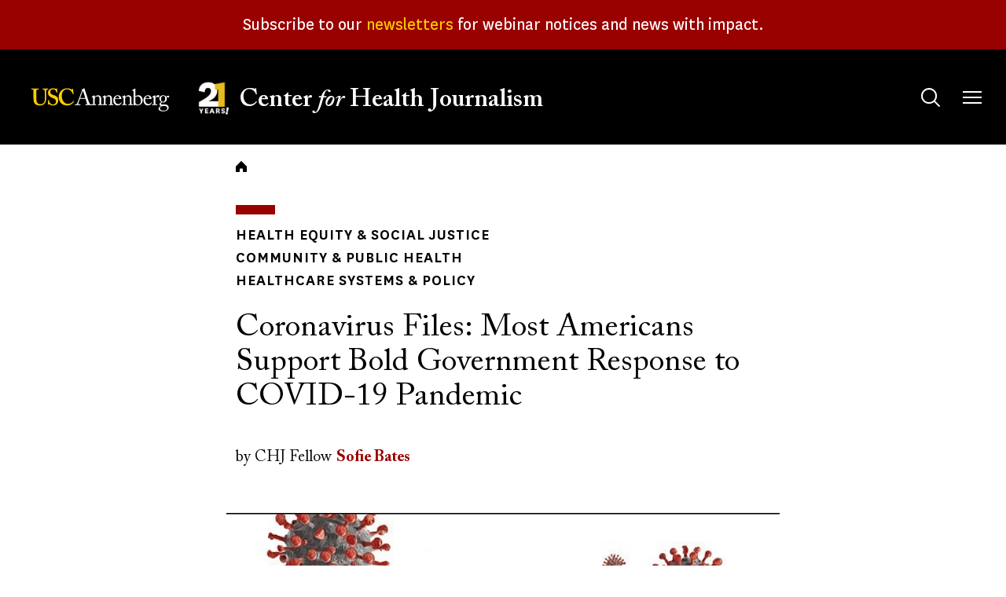

--- FILE ---
content_type: text/html; charset=UTF-8
request_url: https://centerforhealthjournalism.org/our-work/insights/coronavirus-files-most-americans-support-bold-government-response-covid-19
body_size: 14052
content:
<!DOCTYPE html>
<html lang="en" dir="ltr" prefix="og: https://ogp.me/ns#">
  <head>
    <meta charset="utf-8" />
<meta name="description" content="Each Monday, while the pandemic runs its course, The Coronavirus Files will provide tips and resources and highlight exemplary work to help you with your reporting." />
<meta name="abstract" content="Each Monday, while the pandemic runs its course, The Coronavirus Files will provide tips and resources and highlight exemplary work to help you with your reporting." />
<meta name="robots" content="index, follow" />
<link rel="canonical" href="https://centerforhealthjournalism.org/our-work/insights/coronavirus-files-most-americans-support-bold-government-response-covid-19" />
<link rel="image_src" href="https://centerforhealthjournalism.org/sites/default/files/styles/social_share_image/public/title_images/Pixabay%20Coronavirus%20Files%20image_13.png?itok=yYf9JLN2" />
<meta property="og:site_name" content="USC Center for Health Journalism" />
<meta property="og:type" content="article" />
<meta property="og:url" content="https://centerforhealthjournalism.org/our-work/insights/coronavirus-files-most-americans-support-bold-government-response-covid-19" />
<meta property="og:title" content="Coronavirus Files: Most Americans Support Bold Government Response to COVID-19 Pandemic" />
<meta property="og:description" content="Each Monday, while the pandemic runs its course, The Coronavirus Files will provide tips and resources and highlight exemplary work to help you with your reporting." />
<meta property="og:image" content="https://centerforhealthjournalism.org/sites/default/files/styles/social_share_image/public/title_images/Pixabay%20Coronavirus%20Files%20image_13.png?itok=yYf9JLN2" />
<meta property="og:image:url" content="https://centerforhealthjournalism.org[node:field_social_share_image:sohttps://centerforhealthjournalism.org/sites/default/files/styles/social_share_image/public/title_images/Pixabay%20Coronavirus%20Files%20image_13.png?itok=yYf9JLN2cial_share_image:url]" />
<meta property="og:image:secure_url" content="https://centerforhealthjournalism.org/sites/default/files/styles/social_share_image/public/title_images/Pixabay%20Coronavirus%20Files%20image_13.png?itok=yYf9JLN2" />
<meta property="og:image:type" content="image/png" />
<meta property="og:image:width" content="996" />
<meta property="og:image:height" content="670" />
<meta name="twitter:card" content="summary_large_image" />
<meta name="twitter:title" content="Coronavirus Files: Most Americans Support Bold Government Response to COVID-19 Pandemic" />
<meta name="twitter:site" content="@ReportingHealth" />
<meta name="twitter:description" content="Each Monday, while the pandemic runs its course, The Coronavirus Files will provide tips and resources and highlight exemplary work to help you with your reporting." />
<meta name="twitter:image" content="https://centerforhealthjournalism.org/sites/default/files/styles/social_share_image/public/title_images/Pixabay%20Coronavirus%20Files%20image_13.png?itok=yYf9JLN2" />
<script async defer data-domain="centerforhealthjournalism.org" src="https://plausible.io/js/plausible.js"></script>
<script>window.plausible = window.plausible || function() { (window.plausible.q = window.plausible.q || []).push(arguments) }</script>
<meta name="Generator" content="Drupal 10 (https://www.drupal.org)" />
<meta name="MobileOptimized" content="width" />
<meta name="HandheldFriendly" content="true" />
<meta name="viewport" content="width=device-width, initial-scale=1.0" />
<link rel="icon" href="/themes/custom/chj2023/favicon.ico" type="image/vnd.microsoft.icon" />

    <title>Coronavirus Files: Most Americans Support Bold Government Response to COVID-19 Pandemic | USC Center for Health Journalism</title>
    <link rel="stylesheet" media="all" href="/sites/default/files/css/css_xsNjxhoS7yJ73vgDV--wfhMpBCt8UzSTnCjXqLNogNQ.css?delta=0&amp;language=en&amp;theme=chj2023&amp;include=eJxljUEOAiEQBD-EYtbHeCQD20F0YBJmWMPvXfWgiZdOperQ6XpbTsvZZ5ZIfFCbXFp2WSQzQlL4D-50IUOv1O-_tclXM00ZFtaiSTb06aUhCTudaqg-ksJZDBWZKtr4F693qNsKHurfe6yyDsYTusxAXA" />
<link rel="stylesheet" media="all" href="/sites/default/files/css/css_YuRJ2yjhmlkczHPKMLzNhUiYqUGlLx22htxoabgZLRs.css?delta=1&amp;language=en&amp;theme=chj2023&amp;include=eJxljUEOAiEQBD-EYtbHeCQD20F0YBJmWMPvXfWgiZdOperQ6XpbTsvZZ5ZIfFCbXFp2WSQzQlL4D-50IUOv1O-_tclXM00ZFtaiSTb06aUhCTudaqg-ksJZDBWZKtr4F693qNsKHurfe6yyDsYTusxAXA" />

    
  </head>
  <body class="page-node-14221 page-node-type-column  our-work insights coronavirus-files-most-americans-support-bold-government-response-covid-19 layout-no-sidebars">
        <a href="#main-content" class="visually-hidden focusable">
      Skip to main content
    </a>
    
      <div class="dialog-off-canvas-main-canvas" data-off-canvas-main-canvas>
    

<div class="layout-container">

  <header role="banner" id="header">
                  <div id="leaderboard" class="leaderboard">
          <div class="region region-leaderboard">

    
           

<div id="block-chj2023-sitewidealerts" class="block block__sitewide-alert-block block__">
  
    
      <div class="content">
      <div data-sitewide-alert role="banner"></div>
    </div>
  </div>

      </div>

      </div>
    
    <div class="header__main">
      <div class="container">
        <div class="header__main-inner">
            <div class="region region-branding">

    
           

<div id="block-chj2023-site-branding" class="block__site-branding block block__system block__">
  
    
      <a href="/" class="home-link" rel="home">
      <img class="logo_img" src="/themes/custom/chj2023/logo.svg" alt="USC" />
      <img class="logo_motif" src="/themes/custom/chj2023/images/21-years.png" alt="21 Years!" />
      <span class="logo_text"><span>USC </span>Center <i>for</i> Health Journalism</span>
    </a>
</div>

      </div>

            <div class="region region-main-menu">

    
           

<div id="block-search" class="block__search-menu--tablet block block__tb-megamenu block__search">
  
    
      <div class="content">
      <nav  class="tbm tbm-search tbm-arrows" id="0c6c1721-8532-496f-b4e7-b01086892119" data-breakpoint="0" aria-label="search navigation">
      <button class="tbm-button" type="button">
      <span class="visually-hidden">Toggle menu</span>
      <span class="tbm-button-container">
        <span></span>
        <span></span>
        <span></span>
        <span></span>
      </span>
    </button>
    <div class="tbm-collapse ">
    <ul  class="tbm-nav level-0 items-1" >
          <li  class="tbm-item level-1 tbm-justify tbm-item--has-dropdown" aria-level="1" >
      <div class="tbm-link-container">
            <button class="tbm-link level-1 no-link tbm-toggle menu-item__search--tablet" tabindex="0" aria-expanded="false">
                        <span class="visually-hidden">Toggle&nbsp;</span>
            Search
              <span class="visually-hidden">&nbsp;submenu</span>
                </button>
                          </div>
    <div  class="tbm-submenu tbm-item-child">
      <div  class="tbm-row">
      <div  class="tbm-column span12 block__search-form">
  <div class="tbm-column-inner">
                 <div  class="tbm-block">
    <div class="block-inner">
      

<div id="block-search-form-block" role="search" class="block block__search block__">
  
    
      <div class="content">
      <form class="search-block-form google-cse" data-drupal-selector="search-block-form-2" action="/search/content" method="get" id="search-block-form--2" accept-charset="UTF-8">
  <div class="js-form-item form-item form-type-search js-form-type-search form-item-keys js-form-item-keys form-no-label">
      <label for="edit-keys--2" class="visually-hidden">Search</label>
        <input title="Enter the terms you wish to search for." placeholder="Search term" data-drupal-selector="edit-keys" type="search" id="edit-keys--2" name="keys" value="" size="15" maxlength="128" class="form-search" />

        </div>
<div data-drupal-selector="edit-actions" class="form-actions js-form-wrapper form-wrapper" id="edit-actions--2"><input data-drupal-selector="edit-submit" type="submit" id="edit-submit--2" value="Search" class="button js-form-submit form-submit" />
</div>

</form>

    </div>
  </div>

    </div>
  </div>

      </div>
</div>

  </div>

  </div>

</li>

  </ul>

      </div>
  </nav>

<script>
if (window.matchMedia("(max-width: 0px)").matches) {
  document.getElementById("0c6c1721-8532-496f-b4e7-b01086892119").classList.add('tbm--mobile')
}
</script>

    </div>
  </div>


<div id="block-mainmenu" class="block block__tb-megamenu block__main">
  
    
      <div class="content">
      <nav  class="tbm tbm-main tbm-arrows" id="4da3752a-67b6-4668-ae16-bd4f78a42516" data-breakpoint="1424" aria-label="main navigation">
      <button class="tbm-button" type="button">
      <span class="visually-hidden">Toggle menu</span>
      <span class="tbm-button-container">
        <span></span>
        <span></span>
        <span></span>
        <span></span>
      </span>
    </button>
    <div class="tbm-collapse ">
    <ul  class="tbm-nav level-0 items-6" >
          <li  class="tbm-item level-1 tbm-justify tbm-item--has-dropdown" aria-level="1" >
      <div class="tbm-link-container">
            <button class="tbm-link level-1 no-link tbm-toggle" tabindex="0" aria-expanded="false">
                        <span class="visually-hidden">Toggle&nbsp;</span>
            About
              <span class="visually-hidden">&nbsp;submenu</span>
                </button>
                          </div>
    <div  class="tbm-submenu tbm-item-child">
      <div  class="tbm-row">
      <div  class="tbm-column span6">
  <div class="tbm-column-inner">
               <ul  class="tbm-subnav level-1 items-6">
        <li  class="tbm-item level-2" aria-level="2" >
      <div class="tbm-link-container">
            <a href="/about/our-mission"  class="tbm-link level-2">
                      Our Mission
                </a>
                          </div>
    
</li>

        <li  class="tbm-item level-2" aria-level="2" >
      <div class="tbm-link-container">
            <a href="/about/our-reporting-model"  class="tbm-link level-2">
                      Our Reporting Model
                </a>
                          </div>
    
</li>

        <li  class="tbm-item level-2" aria-level="2" >
      <div class="tbm-link-container">
            <a href="/about/our-leadership-funders"  class="tbm-link level-2">
                      Our Leadership and Funders
                </a>
                          </div>
    
</li>

        <li  class="tbm-item level-2" aria-level="2" >
      <div class="tbm-link-container">
            <a href="/about/center-news"  class="tbm-link level-2">
                      Center News
                </a>
                          </div>
    
</li>

        <li  class="tbm-item level-2" aria-level="2" >
      <div class="tbm-link-container">
            <a href="/about/history"  class="tbm-link level-2">
                      Our History
                </a>
                          </div>
    
</li>

        <li  class="tbm-item level-2" aria-level="2" >
      <div class="tbm-link-container">
            <a href="/about/contact-us"  class="tbm-link level-2">
                      Contact Us
                </a>
                          </div>
    
</li>

  </ul>

      </div>
</div>

      <div  class="tbm-column span6 hidden-collapse">
  <div class="tbm-column-inner">
                 <div  class="tbm-block">
    <div class="block-inner">
      

<div id="block-views-blocktopics-block" class="block block__views block__topics-block">
  
      <h2 class="block-title">Reporting Topics</h2>
    
      <div class="content">
      <div class="views-element-container"><div class="js-view-dom-id-d3f2ae6061e822e90ff9e2046af16652959b84def7a680e2c339a4080710c7fd">
  
  
  

      <header>
      <p><em>Explore our articles database by topic:</em></p>

    </header>
  
  
  

      <div class="views-row"><div class="views-field views-field-name"><span class="field-content"><a href="/topics/environment-climate" hreflang="en">Environment &amp; Climate</a></span></div></div>
    <div class="views-row"><div class="views-field views-field-name"><span class="field-content"><a href="/topics/health-equity-social-justice" hreflang="en">Health Equity &amp; Social Justice</a></span></div></div>
    <div class="views-row"><div class="views-field views-field-name"><span class="field-content"><a href="/topics/healthcare-systems-policy" hreflang="en">Healthcare Systems &amp; Policy</a></span></div></div>
    <div class="views-row"><div class="views-field views-field-name"><span class="field-content"><a href="/topics/community-public-health" hreflang="en">Community &amp; Public Health</a></span></div></div>
    <div class="views-row"><div class="views-field views-field-name"><span class="field-content"><a href="/topics/children-families" hreflang="en">Children &amp; Families</a></span></div></div>
    <div class="views-row"><div class="views-field views-field-name"><span class="field-content"><a href="/topics/mental-health-trauma" hreflang="en">Mental Health &amp; Trauma</a></span></div></div>

    

  
  

  
  
</div>
</div>

    </div>
  </div>

    </div>
  </div>

      </div>
</div>

  </div>

  </div>

</li>

          <li  class="tbm-item level-1 tbm-justify tbm-item--has-dropdown" aria-level="1" >
      <div class="tbm-link-container">
            <button class="tbm-link level-1 no-link tbm-toggle menu-item__fellowship-grants" tabindex="0" aria-expanded="false">
                        <span class="visually-hidden">Toggle&nbsp;</span>
            Fellowships &amp; Grants
              <span class="visually-hidden">&nbsp;submenu</span>
                </button>
                          </div>
    <div  class="tbm-submenu tbm-item-child">
      <div  class="tbm-row">
      <div  class="tbm-column span6">
  <div class="tbm-column-inner">
               <ul  class="tbm-subnav level-1 items-9">
        <li  class="tbm-item level-2" aria-level="2" >
      <div class="tbm-link-container">
            <a href="/fellowships-grants/our-fellowships-grants"  class="tbm-link level-2 bold">
                      Our Fellowships and Grants
                </a>
                          </div>
    
</li>

        <li  class="tbm-item level-2" aria-level="2" >
      <div class="tbm-link-container">
            <a href="/fellowships-grants/national-fellowship"  class="tbm-link level-2">
                      National Fellowship
                </a>
                          </div>
    
</li>

        <li  class="tbm-item level-2" aria-level="2" >
      <div class="tbm-link-container">
            <a href="/fellowships-grants/california-fellowship"  class="tbm-link level-2">
                      California Health Equity Fellowship
                </a>
                          </div>
    
</li>

        <li  class="tbm-item level-2" aria-level="2" >
      <div class="tbm-link-container">
            <a href="/fellowships-grants/data-fellowship"  class="tbm-link level-2">
                      Data Fellowship
                </a>
                          </div>
    
</li>

        <li  class="tbm-item level-2" aria-level="2" >
      <div class="tbm-link-container">
            <a href="/fellowships-grants/impact-fund-reporting-health-equity-health-systems"  class="tbm-link level-2">
                      Impact Fund for Reporting on Health Equity and Health Systems
                </a>
                          </div>
    
</li>

        <li  class="tbm-item level-2" aria-level="2" >
      <div class="tbm-link-container">
            <a href="https://centerforhealthjournalism.org/health-and-climate-change-reporting-fellowship"  class="tbm-link level-2">
                      Health and Climate Change Reporting Fellowship
                </a>
                          </div>
    
</li>

        <li  class="tbm-item level-2" aria-level="2" >
      <div class="tbm-link-container">
            <a href="/domestic-violence-symposium-and-impact-reporting-fund"  class="tbm-link level-2">
                      Domestic Violence Symposium and Impact Reporting Fund
                </a>
                          </div>
    
</li>

        <li  class="tbm-item level-2" aria-level="2" >
      <div class="tbm-link-container">
            <a href="/child-welfare-symposium-and-impact-reporting-fund"  class="tbm-link level-2">
                      Child Welfare Symposium and Impact Reporting Fund
                </a>
                          </div>
    
</li>

  </ul>

      </div>
</div>

      <div  class="tbm-column span6 hidden-collapse">
  <div class="tbm-column-inner">
                 <div  class="tbm-block">
    <div class="block-inner">
      

<div id="block-views-blocktopics-block--2" class="block block__views block__topics-block">
  
      <h2 class="block-title">Reporting Topics</h2>
    
      <div class="content">
      <div class="views-element-container"><div class="js-view-dom-id-cbb5bc5fb1ebdad6c48383115133df97085310600b66b678d3e03cfd4da36825">
  
  
  

      <header>
      <p><em>Explore our articles database by topic:</em></p>

    </header>
  
  
  

      <div class="views-row"><div class="views-field views-field-name"><span class="field-content"><a href="/topics/environment-climate" hreflang="en">Environment &amp; Climate</a></span></div></div>
    <div class="views-row"><div class="views-field views-field-name"><span class="field-content"><a href="/topics/health-equity-social-justice" hreflang="en">Health Equity &amp; Social Justice</a></span></div></div>
    <div class="views-row"><div class="views-field views-field-name"><span class="field-content"><a href="/topics/healthcare-systems-policy" hreflang="en">Healthcare Systems &amp; Policy</a></span></div></div>
    <div class="views-row"><div class="views-field views-field-name"><span class="field-content"><a href="/topics/community-public-health" hreflang="en">Community &amp; Public Health</a></span></div></div>
    <div class="views-row"><div class="views-field views-field-name"><span class="field-content"><a href="/topics/children-families" hreflang="en">Children &amp; Families</a></span></div></div>
    <div class="views-row"><div class="views-field views-field-name"><span class="field-content"><a href="/topics/mental-health-trauma" hreflang="en">Mental Health &amp; Trauma</a></span></div></div>

    

  
  

  
  
</div>
</div>

    </div>
  </div>

    </div>
  </div>

      </div>
</div>

  </div>

  </div>

</li>

          <li  class="tbm-item level-1 tbm-justify tbm-item--has-dropdown" aria-level="1" >
      <div class="tbm-link-container">
            <button class="tbm-link level-1 no-link tbm-toggle" tabindex="0" aria-expanded="false">
                        <span class="visually-hidden">Toggle&nbsp;</span>
            Our Work
              <span class="visually-hidden">&nbsp;submenu</span>
                </button>
                          </div>
    <div  class="tbm-submenu tbm-item-child">
      <div  class="tbm-row">
      <div  class="tbm-column span6">
  <div class="tbm-column-inner">
               <ul  class="tbm-subnav level-1 items-5">
        <li  class="tbm-item level-2" aria-level="2" >
      <div class="tbm-link-container">
            <a href="/our-work/reporting"  class="tbm-link level-2">
                      Reporting
                </a>
                          </div>
    
</li>

        <li  class="tbm-item level-2" aria-level="2" >
      <div class="tbm-link-container">
            <a href="/our-work/insights"  class="tbm-link level-2">
                      Insights
                </a>
                          </div>
    
</li>

        <li  class="tbm-item level-2" aria-level="2" >
      <div class="tbm-link-container">
            <a href="/our-work/webinars"  class="tbm-link level-2">
                      Webinars
                </a>
                          </div>
    
</li>

        <li  class="tbm-item level-2 tbm-left tbm-group" aria-level="2" >
      <div class="tbm-link-container">
            <a href="/our-work/collaboratives"  class="tbm-link level-2 tbm-group-title" aria-expanded="false">
                      Collaboratives
                </a>
                          </div>
    <div  class="tbm-group-container tbm-item-child">
      <div  class="tbm-row">
      <div  class="tbm-column span12">
  <div class="tbm-column-inner">
               <ul  class="tbm-subnav level-2 items-3">
        <li  class="tbm-item level-3" aria-level="3" >
      <div class="tbm-link-container">
            <a href="/our-work/collaboratives/just-one-breath"  class="tbm-link level-3">
                      Just One Breath
                </a>
                          </div>
    
</li>

        <li  class="tbm-item level-3" aria-level="3" >
      <div class="tbm-link-container">
            <a href="/our-work/collaboratives/living-shadows"  class="tbm-link level-3">
                      Living in the Shadows
                </a>
                          </div>
    
</li>

        <li  class="tbm-item level-3" aria-level="3" >
      <div class="tbm-link-container">
            <a href="/our-work/collaboratives/uncovered-california"  class="tbm-link level-3">
                      Uncovered California
                </a>
                          </div>
    
</li>

  </ul>

      </div>
</div>

  </div>

  </div>

</li>

        <li  class="tbm-item level-2" aria-level="2" >
      <div class="tbm-link-container">
            <a href="/our-work/community-engagement"  class="tbm-link level-2">
                      Engagement
                </a>
                          </div>
    
</li>

  </ul>

      </div>
</div>

      <div  class="tbm-column span6 hidden-collapse">
  <div class="tbm-column-inner">
                 <div  class="tbm-block">
    <div class="block-inner">
      

<div id="block-views-blocktopics-block--3" class="block block__views block__topics-block">
  
      <h2 class="block-title">Reporting Topics</h2>
    
      <div class="content">
      <div class="views-element-container"><div class="js-view-dom-id-d81ed4258d74fbc9238659117d10277c0e293c74b47692f4849d12dcdb973392">
  
  
  

      <header>
      <p><em>Explore our articles database by topic:</em></p>

    </header>
  
  
  

      <div class="views-row"><div class="views-field views-field-name"><span class="field-content"><a href="/topics/environment-climate" hreflang="en">Environment &amp; Climate</a></span></div></div>
    <div class="views-row"><div class="views-field views-field-name"><span class="field-content"><a href="/topics/health-equity-social-justice" hreflang="en">Health Equity &amp; Social Justice</a></span></div></div>
    <div class="views-row"><div class="views-field views-field-name"><span class="field-content"><a href="/topics/healthcare-systems-policy" hreflang="en">Healthcare Systems &amp; Policy</a></span></div></div>
    <div class="views-row"><div class="views-field views-field-name"><span class="field-content"><a href="/topics/community-public-health" hreflang="en">Community &amp; Public Health</a></span></div></div>
    <div class="views-row"><div class="views-field views-field-name"><span class="field-content"><a href="/topics/children-families" hreflang="en">Children &amp; Families</a></span></div></div>
    <div class="views-row"><div class="views-field views-field-name"><span class="field-content"><a href="/topics/mental-health-trauma" hreflang="en">Mental Health &amp; Trauma</a></span></div></div>

    

  
  

  
  
</div>
</div>

    </div>
  </div>

    </div>
  </div>

      </div>
</div>

  </div>

  </div>

</li>

          <li  class="tbm-item level-1 tbm-justify tbm-item--has-dropdown" aria-level="1" >
      <div class="tbm-link-container">
            <button class="tbm-link level-1 no-link tbm-toggle" tabindex="0" aria-expanded="false">
                        <span class="visually-hidden">Toggle&nbsp;</span>
            Our Impact
              <span class="visually-hidden">&nbsp;submenu</span>
                </button>
                          </div>
    <div  class="tbm-submenu tbm-item-child">
      <div  class="tbm-row">
      <div  class="tbm-column span6">
  <div class="tbm-column-inner">
               <ul  class="tbm-subnav level-1 items-3">
        <li  class="tbm-item level-2" aria-level="2" >
      <div class="tbm-link-container">
            <a href="/our-impact/out-impact-glance"  class="tbm-link level-2">
                      Our Impact at a Glance
                </a>
                          </div>
    
</li>

        <li  class="tbm-item level-2" aria-level="2" >
      <div class="tbm-link-container">
            <a href="/our-impact/case-studies"  class="tbm-link level-2">
                      Case Studies
                </a>
                          </div>
    
</li>

        <li  class="tbm-item level-2" aria-level="2" >
      <div class="tbm-link-container">
            <a href="/our-impact/support-us"  class="tbm-link level-2">
                      Support Us
                </a>
                          </div>
    
</li>

  </ul>

      </div>
</div>

      <div  class="tbm-column span6 hidden-collapse">
  <div class="tbm-column-inner">
                 <div  class="tbm-block">
    <div class="block-inner">
      

<div id="block-views-blocktopics-block--4" class="block block__views block__topics-block">
  
      <h2 class="block-title">Reporting Topics</h2>
    
      <div class="content">
      <div class="views-element-container"><div class="js-view-dom-id-660a6a7bdd236355128cba5dfccfe88d62f786c6166896161e24d1774b18db6b">
  
  
  

      <header>
      <p><em>Explore our articles database by topic:</em></p>

    </header>
  
  
  

      <div class="views-row"><div class="views-field views-field-name"><span class="field-content"><a href="/topics/environment-climate" hreflang="en">Environment &amp; Climate</a></span></div></div>
    <div class="views-row"><div class="views-field views-field-name"><span class="field-content"><a href="/topics/health-equity-social-justice" hreflang="en">Health Equity &amp; Social Justice</a></span></div></div>
    <div class="views-row"><div class="views-field views-field-name"><span class="field-content"><a href="/topics/healthcare-systems-policy" hreflang="en">Healthcare Systems &amp; Policy</a></span></div></div>
    <div class="views-row"><div class="views-field views-field-name"><span class="field-content"><a href="/topics/community-public-health" hreflang="en">Community &amp; Public Health</a></span></div></div>
    <div class="views-row"><div class="views-field views-field-name"><span class="field-content"><a href="/topics/children-families" hreflang="en">Children &amp; Families</a></span></div></div>
    <div class="views-row"><div class="views-field views-field-name"><span class="field-content"><a href="/topics/mental-health-trauma" hreflang="en">Mental Health &amp; Trauma</a></span></div></div>

    

  
  

  
  
</div>
</div>

    </div>
  </div>

    </div>
  </div>

      </div>
</div>

  </div>

  </div>

</li>

        <li  class="tbm-item level-1 search--mobile" aria-level="1" >
      <div class="tbm-link-container">
            <a href="https://bit.ly/2026DonationButton"  class="tbm-link level-1 menu-item__search--mobile">
                      Donate
                </a>
                          </div>
    
</li>

          <li  class="tbm-item level-1 search--desktop tbm-justify tbm-item--has-dropdown" aria-level="1" >
      <div class="tbm-link-container">
            <button class="tbm-link level-1 no-link tbm-toggle menu-item__search--desktop" tabindex="0" aria-expanded="false">
                        <span class="visually-hidden">Toggle&nbsp;</span>
            Search
              <span class="visually-hidden">&nbsp;submenu</span>
                </button>
                          </div>
    <div  class="tbm-submenu tbm-item-child">
      <div  class="tbm-row">
      <div  class="tbm-column span12 block__search-form hidden-collapse">
  <div class="tbm-column-inner">
                 <div  class="tbm-block">
    <div class="block-inner">
      

<div id="block-search-form-block--2" role="search" class="block block__search block__">
  
    
      <div class="content">
      <form class="search-block-form google-cse" data-drupal-selector="search-block-form-4" action="/search/content" method="get" id="search-block-form--4" accept-charset="UTF-8">
  <div class="js-form-item form-item form-type-search js-form-type-search form-item-keys js-form-item-keys form-no-label">
      <label for="edit-keys--4" class="visually-hidden">Search</label>
        <input title="Enter the terms you wish to search for." placeholder="Search term" data-drupal-selector="edit-keys" type="search" id="edit-keys--4" name="keys" value="" size="15" maxlength="128" class="form-search" />

        </div>
<div data-drupal-selector="edit-actions" class="form-actions js-form-wrapper form-wrapper" id="edit-actions--4"><input data-drupal-selector="edit-submit" type="submit" id="edit-submit--4" value="Search" class="button js-form-submit form-submit" />
</div>

</form>

    </div>
  </div>

    </div>
  </div>

      </div>
</div>

  </div>

  </div>

</li>

  </ul>

      </div>
  </nav>

<script>
if (window.matchMedia("(max-width: 1424px)").matches) {
  document.getElementById("4da3752a-67b6-4668-ae16-bd4f78a42516").classList.add('tbm--mobile')
}
</script>

    </div>
  </div>


<div class="views-element-container block__views-topics block block__views block__topics-block" id="block-chj2023-views-block-topics-block">
  
      <h2 class="block-title">Reporting Topics</h2>
    
      <div class="content">
      <div><div class="js-view-dom-id-b68d111e8085f9e8dc659c6af2f3d2281cd68a57f5520a056c8bb796e5b4c50e">
  
  
  

      <header>
      <p><em>Explore our articles database by topic:</em></p>

    </header>
  
  
  

      <div class="views-row"><div class="views-field views-field-name"><span class="field-content"><a href="/topics/environment-climate" hreflang="en">Environment &amp; Climate</a></span></div></div>
    <div class="views-row"><div class="views-field views-field-name"><span class="field-content"><a href="/topics/health-equity-social-justice" hreflang="en">Health Equity &amp; Social Justice</a></span></div></div>
    <div class="views-row"><div class="views-field views-field-name"><span class="field-content"><a href="/topics/healthcare-systems-policy" hreflang="en">Healthcare Systems &amp; Policy</a></span></div></div>
    <div class="views-row"><div class="views-field views-field-name"><span class="field-content"><a href="/topics/community-public-health" hreflang="en">Community &amp; Public Health</a></span></div></div>
    <div class="views-row"><div class="views-field views-field-name"><span class="field-content"><a href="/topics/children-families" hreflang="en">Children &amp; Families</a></span></div></div>
    <div class="views-row"><div class="views-field views-field-name"><span class="field-content"><a href="/topics/mental-health-trauma" hreflang="en">Mental Health &amp; Trauma</a></span></div></div>

    

  
  

  
  
</div>
</div>

    </div>
  </div>

      </div>

        </div>
      </div>
    </div>
  </header>


  <main id="content" role="main"  class="content-main ">

    <a id="main-content" tabindex="-1"></a>
    
      <div class="region region-highlighted">

    
           <div data-drupal-messages-fallback class="hidden"></div>

      </div>


    


    
          <div class="section--content-top">
                  <div class="region region-breadcrumb">

    
           

<div id="block-chj2023-breadcrumbs" class="block__breadcrumbs block block__system block__">
    <div class="block__decoration"></div>
  
    
      <div class="content">
        <nav role="navigation" aria-labelledby="system-breadcrumb">
    <h2 id="system-breadcrumb" class="visually-hidden">Breadcrumb</h2>
    <ol>
          <li>
                  <a href="/">Home</a>
              </li>
        </ol>
  </nav>

    </div>
  </div>

      </div>

        
      </div>
    
    <div class="layout-content">
        <div class="region region-content">

    
           

<div id="block-chj2023-content" class="block__main-content block block__system block__">
  
    
      <div class="content">
      <article class="node--type--column node--view-mode--full">

  
    

  
        <div class="content__header layout layout--onecol">
    <div  class="layout__region layout__region--content">
      

<div class="block block__layout-builder block__node-column-links">
  
    
      <div class="content">
      
    </div>
  </div>


<div class="block block__layout-builder block__node-column-field-topics">
  
    
      <div class="content">
      
      <div class="field field--name-field-topics field--type-entity-reference field--label-hidden field__items">
              <div class="field__item"><a href="/topics/health-equity-social-justice" hreflang="en">Health Equity &amp; Social Justice</a></div>
              <div class="field__item"><a href="/topics/community-public-health" hreflang="en">Community &amp; Public Health</a></div>
              <div class="field__item"><a href="/topics/healthcare-systems-policy" hreflang="en">Healthcare Systems &amp; Policy</a></div>
          </div>
  
    </div>
  </div>

    </div>
  </div>
  <div class="layout layout--onecol">
    <div  class="layout__region layout__region--content">
      

<div class="block block__layout-builder block__node-column-title">
  
    
      <div class="content">
        
            <div class="field field--name-title field--type-string field--label-hidden field__item"><h1>Coronavirus Files: Most Americans Support Bold Government Response to COVID-19 Pandemic</h1></div>
      
    </div>
  </div>


<div class="block block__layout-builder block__node-column-field-authors">
  
    
      <div class="content">
      
  <div class="field field--name-field-authors field--type-entity-reference field--label-visually_hidden">
    <div class="field__label visually-hidden">Author(s)</div>
          <div class="field__items">
              <div class="field__item"><article class="node--type--person node--view-mode--byline">

  
    

  
        <div class="layout layout--onecol">
    <div  class="layout__region layout__region--content">
      

<div class="block block__layout-builder block__basic">
  
    
      <div class="content">
      
            <div class="field field--name-field-block-body field--type-text-long field--label-hidden field__item">by </div>
      
    </div>
  </div>


 
          <span>&nbsp;CHJ Fellow</span>
  



<div class="block block__layout-builder block__node-person-title">
  
    
      <div class="content">
      

<div class="field field--name-title field--type-string field--label-inline clearfix">
  <div class="field__label"></div>
      <div class="field__item"><span><a href="/sofie-bates" hreflang="en">Sofie Bates</a></span></div>
  </div>

    </div>
  </div>

    </div>
  </div>

  
</article>
</div>
              </div>
      </div>

    </div>
  </div>


<div class="block block__layout-builder block__node-column-field-featured-image">
  
    
      <div class="content">
      
            <div class="field field--name-field-featured-image field--type-entity-reference field--label-hidden field__item"><article class="media media--type-image media--view-mode-default">
  
      
  <div class="field field--name-field-media-image field--type-image field--label-visually_hidden">
    <div class="field__label visually-hidden">Image</div>
              <div class="field__item">  <img loading="lazy" src="/sites/default/files/styles/inline_image/public/title_images/Pixabay%20Coronavirus%20Files%20image_13.png?itok=x8HjydV0" width="900" height="605" alt="pixabay" />


</div>
          </div>

  </article>
</div>
      
    </div>
  </div>


<div class="block block__layout-builder block__node-column-published-at">
  
    
      <div class="content">
      
  <div class="field field--name-published-at field--type-published-at field--label-visually_hidden">
    <div class="field__label visually-hidden">Published on</div>
              <div class="field__item">August 11, 2020</div>
          </div>

    </div>
  </div>


<div class="block block__layout-builder block__node-column-field-body">
  
    
      <div class="content">
      
            <div class="field field--name-field-body field--type-text-long field--label-hidden field__item"><p><img src="/core/misc/icons/e32700/error.svg" alt="Image removed." title="This image has been removed. For security reasons, only images from the local domain are allowed." height="16" width="16" class="filter-image-invalid" loading="lazy"></p>
<p><em>The Center for Health Journalism has begun offering a special newsletter geared to journalists as they report on one of the biggest and most complex stories of our times. Each Monday, while the pandemic runs its course, The Coronavirus Files will provide tips and resources&nbsp;and highlight exemplary work to help you with your work.<span>&nbsp;</span>This week, the Center for Health Journalism’s Coronavirus Files Monday newsletter is curated and reported by science writer Sofie Bates.<span>&nbsp;</span>Have a suggestion or a request? Write us at<span>&nbsp;</span><a href="mailto:editor@centerforhealthjournalism.org" target="_blank">editor@centerforhealthjournalism.org</a>.</em></p>
<p><strong>From the Center for Health Journalism: What Comes Next for Public Safety?</strong></p>
<div><strong>Sign up for this Wednesday’s Webinar</strong></div>
<div><span>&nbsp;</span></div>
<div><span>There have been growing calls</span><span>&nbsp;</span><span>for U.S. cities to rethink how they police their communities in the wake of George Floyd’s killing and nationwide protests against police brutality and systemic racism against communities of color. The range of proposals is vast, from minor budget trims and calls for more transparency to defunding police departments and reinvesting those funds in a host of community services that can respond during crises and address underlying needs. In this webinar, we’ll explore the various proposals to reform, defund or abolish police department&nbsp;&nbsp;&nbsp;&nbsp;&nbsp;s, with the broader goal of helping reporters understand and critically evaluate efforts playing out in their own communities.&nbsp;</span><a href="https://www.centerforhealthjournalism.org/content/covering-unrest-what-comes-next-policing" target="_blank">Sign up here for the&nbsp;</a><a href="https://www.centerforhealthjournalism.org/content/covering-unrest-what-comes-next-policing" target="_blank">August 12</a><a href="https://www.centerforhealthjournalism.org/content/covering-unrest-what-comes-next-policing" target="_blank">, 2020 webinar at 10 a.m. PT / 1 p.m. ET</a><span>.</span></div>
<div>&nbsp;</div>
<div><strong>The Health Divide, Delayed Test Results and Broad Support for Pandemic Restrictions</strong></div>
<div>&nbsp;</div>
<div>
<div><strong>Despite Stringent Restrictions, Choctaws are Hit Harder by COVID-19</strong></div>
<div><span>&nbsp;</span></div>
<div><span>Within the Choctaw tribe in Mississippi, nearly&nbsp;</span><a href="https://apnews.com/c8345dcd874a3136b59a4b619bdd3761" target="_blank">10% have tested positive for COVID-19</a><span>. Seventy-five of about 11,000 members have died. Choctaws have been disproportionately impacted by the pandemic in Mississippi, even though the tribe has implemented more stringent COVID-19 measures than the state. The tribe required masks a month before Mississippi did, and the Choctaws have kept their casinos closed even though the state allowed casinos to reopen two months ago. Still, cemeteries in the Choctaw community are “running out of space — a sign of the virus’s massive toll on the Choctaw people,”&nbsp;</span><span>Leah Willingham&nbsp;</span><span>writes for the&nbsp;</span><span>Associated Press</span><span>.</span></div>
<div>&nbsp;</div>
<div><span>While they battle the physical and emotional toll of the coronavirus, members of the Choctaw tribe are facing worsening discrimination as well. Tribe members have reported being blamed on social media for higher COVID-19 numbers. Others have experienced that discrimination in person, being harassed or called names in public.</span></div>
<div><span>&nbsp;</span></div>
<div><span>People of color overall have been disproportionately affected by the pandemic since its beginning. But, in recent weeks,&nbsp;</span><a href="https://www.washingtonpost.com/health/2020/07/31/covid-us-death-toll-150k/?arc404=true" target="_blank">one in five deaths among Hispanics and Native Americans has been from COVID-19</a><span>, the&nbsp;</span><span>Washington Post&nbsp;</span><span>reports. And, while the death rate has been declining for many groups, it has stayed consistently high for Native Americans.</span></div>
<div>&nbsp;</div>
<div><strong>Americans Support Aggressive Restrictions to Stop the Pandemic</strong></div>
<div><span>&nbsp;</span></div>
<div><span>Stories of&nbsp;</span><a href="https://www.vox.com/2020/5/20/21263919/anti-lockdown-protests-coronavirus-germany-brazil-uk-chile" target="_blank">anti-lockdown protests</a><span>&nbsp;and&nbsp;</span><a href="https://www.npr.org/2020/07/14/889721147/the-customer-is-always-right-except-when-they-wont-wear-a-mask" target="_blank">&nbsp;</a><a href="https://www.npr.org/2020/07/14/889721147/the-customer-is-always-right-except-when-they-wont-wear-a-mask" target="_blank">customers refusing to wear masks</a><span>&nbsp;and causing a scene can give the impression that Americans won’t abide by pandemic restrictions. But a majority of&nbsp;</span><a href="https://www.ipsos.com/en-us/news-polls/npr-covid-19-strategy-and-immigration" target="_blank">the country supports consistent</a><a href="https://www.ipsos.com/en-us/news-polls/npr-covid-19-strategy-and-immigration" target="_blank">,&nbsp;</a><a href="https://www.ipsos.com/en-us/news-polls/npr-covid-19-strategy-and-immigration" target="_blank">aggressive measures to stop the spread of the coronavirus</a><span>, according to a poll conducted by&nbsp;</span><span>NPR</span><span>&nbsp;and&nbsp;</span><span>Ipsos</span><span>&nbsp;of 1,115 U.S. adults. Over two-thirds of those surveyed said they support a single, consistent plan to stop the spread of COVID-19, and over 60% reported that the U.S. should have one national strategy for reopening schools or restaurants. NPR and Ipsos conducted the poll last week, at a time when many&nbsp;</span><a href="https://www.usatoday.com/story/money/2020/08/03/every-states-plan-to-reopen-schools-in-the-fall/112599652/" target="_blank">school districts were deciding if and how to bring students back on campus</a><span>.</span></div>
<div><span>&nbsp;</span></div>
<div><span>“While debates over masks and whether to reopen have dominated headlines, more than three-quarters of respondents&nbsp;</span><a href="https://www.npr.org/2020/08/04/898522180/despite-mask-wars-americans-support-aggressive-measures-to-stop-covid-19-poll-fi" target="_blank">support enacting state laws to require mask wearing in public</a><span>&nbsp;at all times,” writes&nbsp;</span><span>Brian Mann&nbsp;</span><span>for&nbsp;</span><span>NPR</span><span>. A mandatory shelter-at-home order for two weeks, closing all restaurants and nonessential businesses, and banning travel between states all received between a 55 and 59% approval rating.</span></div>
<div><span>&nbsp;</span></div>
<div><span>See the full results, as well as a breakdown of responses by political party,&nbsp;</span><a href="https://www.npr.org/2020/08/04/898522180/despite-mask-wars-americans-support-aggressive-measures-to-stop-covid-19-poll-fi" target="_blank">here</a><span>.</span></div>
<div>&nbsp;</div>
<div><strong>COVID-19 Test Results are Often Too Late to Be Useful</strong></div>
<div>&nbsp;</div>
<div><span>Across the country, people are clamoring for coronavirus tests to inform their medical care, determine whether its safe to see friends and family and to simply assuage their fears. But though testing has become more available — U.S. testing has ramped up to around 755,000 people per day from 640,000 a month ago —&nbsp;</span><a href="https://www.nytimes.com/2020/08/04/us/virus-testing-delays.html" target="_blank">delays in results make some testing pointless</a><span>, write&nbsp;</span><span>Sarah Mervosh&nbsp;</span><span>and&nbsp;</span><span>Manny Fernandez&nbsp;</span><span>for the&nbsp;</span><span>New York Times</span><span>.</span></div>
<div>&nbsp;</div>
<div><span>Health officials recommend tests be turned around in 24 to 48 hours to slow the spread of the virus by quarantining infected individuals and tracing who they’ve been in contact with. But most people don’t get results within that timeframe, according to a nationwide survey. The average turnaround time for COVID-19 test results in July was four days. Wait times were around one day more for people of color­, who have collectively been hit hardest by the pandemic. About 10% of all survey respondents said they’d waited 10 or more days for results.</span></div>
<div><span>&nbsp;</span></div>
<div><span>It’s an issue of supply and demand, write&nbsp;</span><span>Sarah Mervosh&nbsp;</span><span>and&nbsp;</span><span>Manny Fernandez&nbsp;</span><span>for the&nbsp;</span><span>New York Times.</span><span>&nbsp;About half of COVID-19 tests are processed by a few large laboratories that are rushing to complete thousands and thousands of tests. On top of that, there’s a national shortage of the equipment and chemicals needed to test for the virus.</span></div>
<div><span>&nbsp;</span></div>
<div><span>“With testing chemicals and other equipment in short supply, and a surge in coronavirus cases nationwide leading to skyrocketing demands, many Americans are still having to wait many days for results, effectively rendering those tests useless,” write&nbsp;</span><span>Mervosh&nbsp;</span><span>and&nbsp;</span><span>Fernandez</span><span>.</span></div>
<div>&nbsp;</div>
<div><strong>Antibodies Could Help Fight COVID-19 Until We Have a Vaccine</strong></div>
<div>&nbsp;</div>
<div>
<div><span>While most of the attention is focused on developing a COVID-19 vaccine, some scientists are turning to&nbsp;</span><a href="https://www.sciencemag.org/news/2020/08/designer-antibodies-could-battle-covid-19-vaccines-arrive" target="_blank">another way to fight the pandemic</a><a href="https://www.sciencemag.org/news/2020/08/designer-antibodies-could-battle-covid-19-vaccines-arrive" target="_blank">:&nbsp;</a><a href="https://www.sciencemag.org/news/2020/08/designer-antibodies-could-battle-covid-19-vaccines-arrive" target="_blank">monoclonal antibodies</a><span>. These lab-engineered antibodies are injected into the body, where they act as stand-ins for the body’s own antibodies. The idea is to incapacitate the coronavirus using the injected antibodies, which bind to spikes on the surface of the virus and block infection. Antibodies could prevent healthcare workers from becoming infected with COVID-19 and make the disease less severe for hospitalized patients, writes&nbsp;</span><span>Jon Cohen&nbsp;</span><span>for&nbsp;</span><span>Science</span><span>, buying time while the world waits for a vaccine.</span></div>
<div><span>&nbsp;</span></div>
<div><span>Several pharmaceutical companies have begun human trials to test cocktails of multiple antibodies. The first human trial using antibodies launched in late May – about a month or two after the first human trials for a COVID-19 vaccine. But antibodies could be ready before a vaccine, writes&nbsp;</span><span>Cohen</span><span>. Vaccine trials take longer because participants must be vaccinated, wait to see if their body mounts an immune response, and then be exposed to the coronavirus. Instead, antibodies are given to people who have already been exposed to COVID-19 in human trials of antibody-based treatments.</span></div>
<div><span>&nbsp;</span></div>
<div><span>The process to make antibodies is expensive, though, and the cost of treating COVID-19 with high doses or multiple rounds of antibodies “could split the world into the haves and have-nots,”&nbsp;</span><span>Cohen&nbsp;</span><span>writes. The federal government has dedicated $8 billion to developing a COVID-19 vaccine as part of&nbsp;</span><span>Operation Warp Speed</span><span>; only about $750 million has gone to antibody studies.</span></div>
<div><span>&nbsp;</span></div>
<div><span>“Regardless of cost, evidence that monoclonals work as preventives could benefit everyone by giving vaccine makers a clear sign that antibodies against the surface protein of SARS-CoV-2 are enough to protect a person,” writes&nbsp;</span><span>Cohen</span><span>. Such evidence would also help evaluate which vaccine candidates are more promising than others, he adds.</span></div>
<div>&nbsp;</div>
<div><strong>And Don't Miss...</strong></div>
<div>
<ul>
<li><span>“How the Pandemic Defeated America.”&nbsp;</span><a href="https://www.theatlantic.com/magazine/archive/2020/09/coronavirus-american-failure/614191/" target="_blank">The Atlantic</a></li>
<li><span>“Animals Use Social Distancing to Avoid Disease.”&nbsp;</span><a href="https://www.scientificamerican.com/article/animals-use-social-distancing-to-avoid-disease1/" target="_blank">Scientific American</a></li>
<li><span>“‘It’s like we’re flying blind’: The US has a Covid-19 data problem.”&nbsp;</span><a href="https://www.vox.com/science-and-health/2020/8/5/21351766/covid-19-testing-tracking-hospitalizations-schools-reopening" target="_blank">Vox</a></li>
<li><span>“Why pregnant women face special risks from COVID-19.”&nbsp;</span><a href="https://www.sciencemag.org/news/2020/08/why-pregnant-women-face-special-risks-covid-19" target="_blank">Science</a></li>
<li><span>“The Coronavirus is Never Going Away.”&nbsp;</span><a href="https://www.theatlantic.com/health/archive/2020/08/coronavirus-will-never-go-away/614860/" target="_blank">The Atlantic</a></li>
<li><span>“Covid-19 apps and wearables are everywhere. Can they actually benefit patients?”&nbsp;</span><a href="https://www.statnews.com/2020/08/04/covid19-wearables-apps-patient-care/" target="_blank">STAT</a></li>
<li><span>“‘It’s Kitchen Sink Time’: Fast, Less-Accurate Coronavirus Tests May Be Good Enough.”&nbsp;</span><a href="https://www.nytimes.com/2020/08/06/health/rapid-Covid-tests.html" target="_blank">The New York Times</a></li>
</ul>
</div>
</div>
</div></div>
      
    </div>
  </div>


<div class="block block__layout-builder block__node-column-field-tags">
  
    
      <div class="content">
      
  <div class="field field--name-field-tags field--type-entity-reference field--label-inline clearfix">
    <div class="field__label">Tags</div>
          <div class="field__items">
              <div class="field__item"><a href="/tags/race-and-equity" hreflang="en">Race and Equity</a></div>
          <div class="field__item"><a href="/tags/poverty-and-class" hreflang="en">Poverty and Class</a></div>
          <div class="field__item"><a href="/tags/environmental-health" hreflang="en">Environmental Health</a></div>
          <div class="field__item"><a href="/tags/immigrant-and-migrant-health" hreflang="en">Immigrant and Migrant Health</a></div>
          <div class="field__item"><a href="/tags/health-insurance-and-costs" hreflang="en">Health Insurance and Costs</a></div>
          <div class="field__item"><a href="/tags/healthcare-regulation-and-reform" hreflang="en">Healthcare Regulation and Reform</a></div>
          <div class="field__item"><a href="/tags/patient-safety-and-ethics" hreflang="en">Patient Safety and Ethics</a></div>
              </div>
      </div>

    </div>
  </div>

    </div>
  </div>

  
</article>

    </div>
  </div>


<div class="views-element-container block block__views block__related-reporting-block-2" id="block-views-block-related-reporting-block-2">
  
    
      <div class="content">
      <div><div class="js-view-dom-id-09c5bafb5a9fb84851caa512966b4917857d7925020b8d0caae293ed215c4328">
  
  
  

  
  
  

      <div class="views-row"><div><span><div class="js-view-dom-id-8e982491347a8c04f2a69321f17f51702faff5428daa8a510b45338752c0c469">
  
  
  

      <header>
      <h2 class="block-title">Related Articles</h2>
    </header>
  
  
  

  <div class="item-list">
  
  <ul>

          <li><div class="views-field views-field-title"><span class="field-content"><a href="/our-work/reporting/convincing-unvaccinated-city-pushes-vaccinate-vulnerable-groups-covid-19-delta" hreflang="en">Convincing the unvaccinated: City pushes to vaccinate vulnerable groups as COVID-19 delta variant rages</a></span></div></li>
          <li><div class="views-field views-field-title"><span class="field-content"><a href="/our-work/reporting/voices-vineyard-napa-valley-register-launches-reporting-project-health-north-bay" hreflang="en">Voices from the Vineyard: Napa Valley Register launches reporting project on health of North Bay farmworkers</a></span></div></li>
          <li><div class="views-field views-field-title"><span class="field-content"><a href="/our-work/reporting/nikki-fried-gov-desantis-give-florida-farmworkers-all-teachers-covid-19-vaccines" hreflang="en">Nikki Fried to Gov. DeSantis: Give Florida farmworkers, all teachers COVID-19 vaccines now</a></span></div></li>
    
  </ul>

</div>

    

  
  

  
  
</div>
</span></div></div>

    

  
  

  
  
</div>
</div>

    </div>
  </div>

      </div>

    </div>
    
    
    
  </main>

      <footer role="contentinfo" id="footer">
      <div class="container">
          <div class="region region-footer-first">

    
           

<div id="block-contactinfofooter" class="block__contact-info block block__block-content block__50b27040-2835-4b66-a299-41b7d8109f01">
  
    
      <div class="content">
      
            <div class="field field--name-field-block-body field--type-text-long field--label-hidden field__item"><p><b>The Center for Health Journalism</b> at the USC Annenberg School for Communication and Journalism </p>
<p class="address">3630 Watt Way, Los Angeles, CA 90089</p>
<p class="phone">Phone: <a href="tel:213-821-8824">(213) 821-8824</a></p>
</div>
      
    </div>
  </div>

      </div>

          <div class="region region-footer-second">

    
           <nav role="navigation" aria-labelledby="block-chj2023-socialmedia-menu" id="block-chj2023-socialmedia" class="block__follow-us block">
      
  <h2 id="block-chj2023-socialmedia-menu" class="block-title">Follow Us</h2>
  

        
              <ul>
              <li>
        <a href="https://www.facebook.com/ReportingonHealth" class="social--facebook">Facebook</a>
              </li>
          <li>
        <a href="https://twitter.com/ReportingHealth" class="social--twitter">Twitter</a>
              </li>
          <li>
        <a href="https://www.youtube.com/user/ReportingonHealth/featured" class="social--youtube">YouTube</a>
              </li>
          <li>
        <a href="https://www.instagram.com/chjreportinghealth/" title="Follow us on Instagram">Instagram</a>
              </li>
          <li>
        <a href="https://www.linkedin.com/company/centerforhealthjournalism">LinkedIn</a>
              </li>
        </ul>
  


  </nav>


<div id="block-mailinglistfooter" class="block__mailing-list block block__block-content block__3d3e826f-1963-4f6b-8215-acd459eed5e0">
  
    
      <div class="content">
      
            <div class="field field--name-field-block-body field--type-text-long field--label-hidden field__item"><a href="/mailing-list-signup">Newsletter sign up</a></div>
      
    </div>
  </div>
<nav role="navigation" aria-labelledby="block-footer-menu" id="block-footer" class="block__footer-menu block">
            
  <h2 class="visually-hidden block-title" id="block-footer-menu">Footer Menu</h2>
  

        
              <ul>
              <li>
        <a href="/privacy-policy" data-drupal-link-system-path="node/31">Privacy Policy</a>
              </li>
          <li>
        <a href="/site-credits" data-drupal-link-system-path="node/30">Site Credits</a>
              </li>
          <li>
        <a href="/terms-conditions" data-drupal-link-system-path="node/32">Terms &amp; Conditions</a>
              </li>
        </ul>
  


  </nav>

      </div>

      </div>
    </footer>
  
</div>

  </div>

    
    <script type="application/json" data-drupal-selector="drupal-settings-json">{"path":{"baseUrl":"\/","pathPrefix":"","currentPath":"node\/14221","currentPathIsAdmin":false,"isFront":false,"currentLanguage":"en"},"pluralDelimiter":"\u0003","suppressDeprecationErrors":true,"TBMegaMenu":{"TBElementsCounter":{"column":null},"theme":"chj2023","4da3752a-67b6-4668-ae16-bd4f78a42516":{"arrows":"1"},"0c6c1721-8532-496f-b4e7-b01086892119":{"arrows":"1"}},"googlePSE":{"language":"en","displayWatermark":0},"ajaxTrustedUrl":{"\/search\/content":true},"sitewideAlert":{"refreshInterval":120000,"automaticRefresh":false},"user":{"uid":0,"permissionsHash":"ff814d4677f14bbf9b4f72845beeccb9b2e00b332b93135ca264ebf4f8cddb3f"}}</script>
<script src="/sites/default/files/js/js_W7J4KImyacbR_eAEKZ9X01jIkOPEHlBRZe_gIexTzZQ.js?scope=footer&amp;delta=0&amp;language=en&amp;theme=chj2023&amp;include=eJwlxkEOgCAMBMAPYTD4GI-k4AarBQyt8fuaOKfJ-xHmsPgiPZFMmgdfpq70XgQxK_zfbysZRqVxOmXDwxsiCYZ5bmzOUqwoVNFun0jxAtnwIgg"></script>

  </body>
</html>


--- FILE ---
content_type: image/svg+xml
request_url: https://centerforhealthjournalism.org/themes/custom/chj2023/images/icons/search.svg
body_size: 411
content:
<?xml version="1.0" encoding="utf-8"?>
<!-- Generator: Adobe Illustrator 27.0.0, SVG Export Plug-In . SVG Version: 6.00 Build 0)  -->
<svg version="1.1" id="Layer_1" xmlns="http://www.w3.org/2000/svg" xmlns:xlink="http://www.w3.org/1999/xlink" x="0px" y="0px"
	 viewBox="0 0 24.0701 24.10818" style="enable-background:new 0 0 24.0701 24.10818;" xml:space="preserve">
<style type="text/css">
	.st0{clip-path:url(#SVGID_00000125571465229681758470000012011744006321399187_);}
	.st1{fill:#FFFFFF;}
</style>
<g>
	<defs>
		<rect id="SVGID_1_" x="0.0701" y="0.11618" width="24" height="23.992"/>
	</defs>
	<clipPath id="SVGID_00000013187786748555613820000015833083680029996963_">
		<use xlink:href="#SVGID_1_"  style="overflow:visible;"/>
	</clipPath>
	<g id="Group_685" style="clip-path:url(#SVGID_00000013187786748555613820000015833083680029996963_);">
		<path id="Path_22545" class="st1" d="M23.7801,22.41617l-5.879-5.874c3.55389-4.30441,2.94548-10.67482-1.35892-14.22871
			S5.86736-0.63202,2.31346,3.67238S-0.63202,14.3472,3.67238,17.90109c3.71679,3.06873,9.08334,3.08593,12.81971,0.04108
			l5.878,5.874c0.42614,0.35131,1.05639,0.29066,1.40771-0.13549c0.30216-0.36651,0.30478-0.89501,0.00629-1.26451
			 M18.1901,10.16818c0,4.45362-3.61038,8.064-8.064,8.064s-8.064-3.61038-8.064-8.064c0-4.45362,3.61038-8.064,8.064-8.064
			c0,0,0,0,0,0C14.57789,2.10858,18.18569,5.71638,18.1901,10.16818"/>
	</g>
</g>
</svg>


--- FILE ---
content_type: image/svg+xml
request_url: https://centerforhealthjournalism.org/themes/custom/chj2023/images/icons/arrow_double.svg
body_size: 26
content:
<?xml version="1.0" encoding="utf-8"?>
<!-- Generator: Adobe Illustrator 27.0.0, SVG Export Plug-In . SVG Version: 6.00 Build 0)  -->
<svg version="1.1" id="Layer_1" xmlns="http://www.w3.org/2000/svg" xmlns:xlink="http://www.w3.org/1999/xlink" x="0px" y="0px"
	 viewBox="0 0 13.812 13.124" style="enable-background:new 0 0 13.812 13.124;" xml:space="preserve">
<style type="text/css">
	.st0{fill:#FFFFFF;}
</style>
<g id="Group_869" transform="translate(-9 0)">
	<path id="Path_22546" class="st0" d="M10.072,0L9,1.071l5.491,5.491L9,12.053l1.071,1.071L16.1,7.1l0,0l0.536-0.536L10.072,0z"/>
	<path id="Path_22547" class="st0" d="M16.25,0l-1.071,1.071l5.491,5.491l-5.491,5.491l1.071,1.071L22.277,7.1l0,0l0.535-0.536
		L16.25,0z"/>
</g>
</svg>
